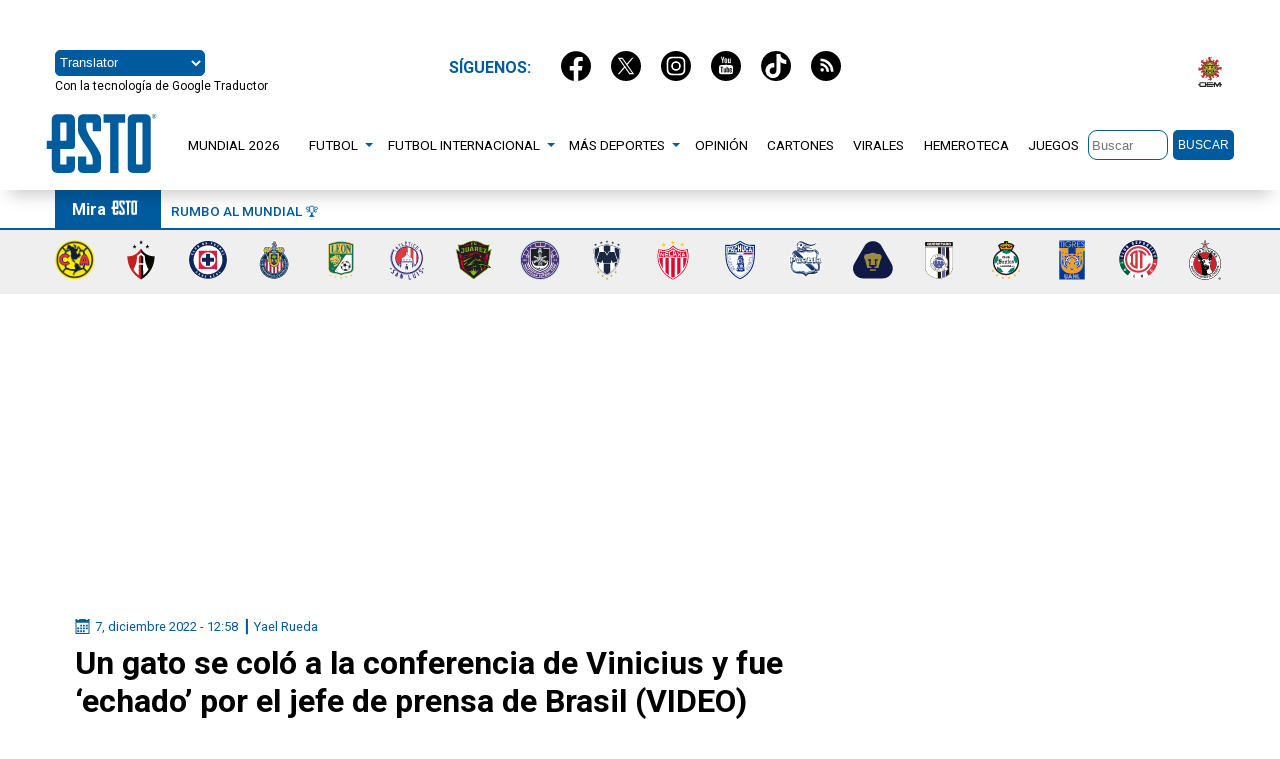

--- FILE ---
content_type: image/svg+xml
request_url: https://esto.com.mx/wp-content/themes/sitioesto/imgs/logos-clubes/logo-mazatlan-fc.svg
body_size: 13974
content:
<?xml version="1.0" encoding="utf-8"?>
<!-- Generator: Adobe Illustrator 22.1.0, SVG Export Plug-In . SVG Version: 6.00 Build 0)  -->
<svg version="1.1" id="Capa_1" xmlns="http://www.w3.org/2000/svg" xmlns:xlink="http://www.w3.org/1999/xlink" x="0px" y="0px"
	 viewBox="0 0 80 80" style="enable-background:new 0 0 80 80;" xml:space="preserve">
<style type="text/css">
	.st0{fill:#B2D8E6;}
	.st1{fill:#FFFFFF;}
	.st2{fill:#4D3575;}
	.st3{fill:#191E25;}
	.st4{fill:#4F327C;}
</style>
<path class="st0" d="M68,12.1C60.5,4.6,50.6,0.5,40,0.5S19.5,4.6,12.1,12.1C4.6,19.5,0.5,29.4,0.5,40c0,10.6,4.1,20.5,11.6,27.9
	c7.5,7.5,17.4,11.6,27.9,11.6S60.5,75.4,68,67.9c7.5-7.5,11.6-17.4,11.6-27.9C79.5,29.4,75.4,19.5,68,12.1"/>
<path class="st1" d="M76.3,40c0-20-16.2-36.2-36.2-36.2C20.2,3.8,4,20,4,40s16.2,36.2,36.2,36.2C60.1,76.2,76.3,60,76.3,40"/>
<path class="st2" d="M67.2,13C60,5.7,50.4,1.8,40.2,1.8c-10.2,0-19.8,4-27,11.2C5.9,20.2,1.9,29.8,1.9,40s4,19.8,11.2,27
	c7.2,7.2,16.8,11.2,27,11.2c10.2,0,19.8-4,27-11.2c7.2-7.2,11.2-16.8,11.2-27S74.4,20.2,67.2,13 M40.2,76.2C20.2,76.2,4,60,4,40
	C4,20,20.2,3.8,40.2,3.8c20,0,36.2,16.2,36.2,36.2C76.3,60,60.1,76.2,40.2,76.2"/>
<path class="st2" d="M50.9,6.5c-3.1-1-6.3-1.6-9.7-1.7l0,7.1c2.6,0.1,5.1,0.6,7.5,1.3L50.9,6.5z"/>
<path class="st2" d="M56.5,17.2l4.2-5.8C58,9.5,55,8,51.9,6.9l-2.2,6.8C52.2,14.5,54.4,15.7,56.5,17.2"/>
<path class="st2" d="M17.5,23.5l-5.7-4.2C9.7,22,8.2,25,7,28.2l6.8,2.2C14.7,27.9,16,25.6,17.5,23.5"/>
<path class="st2" d="M40.2,13.2c-14.8,0-26.8,12-26.8,26.8c0,14.8,12,26.8,26.8,26.8C54.9,66.8,67,54.8,67,40
	C67,25.2,54.9,13.2,40.2,13.2"/>
<path class="st2" d="M31.6,13.3l-2.2-6.8c-3.2,1-6.2,2.5-9,4.4l4.2,5.8C26.8,15.2,29.1,14.1,31.6,13.3"/>
<path class="st2" d="M23.8,17.2l-4.2-5.8c-1.5,1.1-3,2.3-4.3,3.7c-1,1-2,2.2-2.9,3.3l5.7,4.2C19.8,20.6,21.7,18.8,23.8,17.2"/>
<path class="st2" d="M66.6,30.8l6.8-2.2c-1.1-3.1-2.5-6-4.4-8.7l-5.7,4.2C64.6,26.1,65.8,28.4,66.6,30.8"/>
<path class="st2" d="M73.7,29.6L67,31.8c0.8,2.6,1.2,5.4,1.2,8.2c0,15.5-12.6,28-28,28s-28-12.6-28-28c0-3,0.5-5.9,1.3-8.6l-6.8-2.2
	C5.6,32.7,5,36.3,5,40c0,9.4,3.7,18.2,10.3,24.9c6.6,6.6,15.5,10.3,24.9,10.3S58.4,71.5,65,64.8c6.6-6.6,10.3-15.5,10.3-24.9
	C75.3,36.4,74.8,32.9,73.7,29.6"/>
<path class="st2" d="M62.6,23.2l5.7-4.2c-1-1.4-2.1-2.6-3.3-3.9c-1.1-1.1-2.3-2.1-3.5-3.1l-4.2,5.8C59.3,19.4,61.1,21.2,62.6,23.2"
	/>
<path class="st2" d="M40.2,12C40.2,12,40.2,12,40.2,12l0.1-7.1c0,0,0,0-0.1,0c-3.3,0-6.6,0.5-9.7,1.4l2.2,6.8
	C35,12.3,37.5,12,40.2,12"/>
<path class="st1" d="M40.2,19c11.6,0,21,9.4,21,21c0,11.6-9.4,21-21,21c-11.6,0-21-9.4-21-21C19.2,28.4,28.6,19,40.2,19 M40.2,14.5
	c-14,0-25.5,11.4-25.5,25.5c0,14,11.4,25.5,25.5,25.5c14,0,25.5-11.4,25.5-25.5C65.6,25.9,54.2,14.5,40.2,14.5"/>
<path class="st1" d="M40.2,16.6H30H19.8v26.2c0,1.7,0.2,3.3,0.6,4.7c0.9,3.3,2.5,5.9,4.2,7.9c2.4,2.7,4.9,4,5.5,4.3
	c1.3,0.7,5.3,2.3,7.8,3.4l2.3,0.9v0l0,0l2.3-0.9c2.6-1,6.5-2.7,7.8-3.4c0.5-0.3,3.1-1.6,5.5-4.3c1.7-2,3.4-4.6,4.2-7.9
	c0.4-1.4,0.6-3,0.6-4.7V16.6H40.2z"/>
<path class="st2" d="M60.5,14.5H40.2H39H19.8h-2.1v2.1v26.2c0.1,12.4,9.8,17.9,11.5,18.9c1.7,1,10.2,4.3,10.2,4.3l0.8,0.3v0l0,0
	l0.8-0.3c0,0,8.5-3.4,10.2-4.3c1.6-0.9,11.3-6.5,11.5-18.9V16.6v-2.1H60.5z M60.5,42.8L60.5,42.8c0,1.7-0.2,3.3-0.6,4.7
	c-0.8,3.4-2.5,6-4.2,7.9c-2.4,2.7-4.9,4-5.5,4.3c-1.3,0.7-5.3,2.3-7.8,3.4c-1.1,0.4-2,0.8-2.3,0.9l0,0c0,0-1-0.4-2.3-0.9
	c-2.6-1-6.5-2.7-7.8-3.4c-0.5-0.3-3.1-1.6-5.5-4.3c-1.7-1.9-3.4-4.5-4.2-7.9c-0.4-1.4-0.6-3-0.6-4.7V16.6H39h1.2h20.4V42.8z"/>
<path class="st3" d="M49.2,18.1c-0.3-0.2-0.6-0.4-0.9-0.6c-2.4-1.4-5.2-2.2-8-2.2c-3.3,0-6.4,1-9,2.8h-10v24.5v0
	c0,7.2,4.2,11.5,7,13.6c4.8,3.1,11.8,5.7,11.9,5.7v0l0,0l0,0v0c0.1,0,7.1-2.6,11.9-5.7c2.8-2.1,7-6.4,7-13.6v0V18.1H49.2z"/>
<path class="st4" d="M19.8,42.8c0,1.7,0.2,3.3,0.6,4.7C20,46.1,19.8,44.5,19.8,42.8"/>
<path class="st4" d="M50.9,59.5C50.8,59.5,50.8,59.5,50.9,59.5C50.8,59.5,50.8,59.5,50.9,59.5"/>
<polygon class="st1" points="11.2,51.1 13.2,52.1 13.4,52.6 9.5,54 9.1,53 11.1,52.3 9.8,51.6 10.3,50.2 8.3,51 8,50 11.8,48.5 
	12,49 "/>
<path class="st1" d="M10,55l4.4-0.4l0.3,0.5l-2.5,3.7l-0.6-0.9l0.3-0.5l-0.9-1.5L10.5,56L10,55z M12.1,55.8l0.4,0.7l0.6-0.8
	L12.1,55.8z"/>
<path class="st1" d="M14.6,60.2l1,1.2l-0.8,0.7c0,0-1.4-1.7-2.1-2.7l3.4-0.5l-1-1.3l0.9-0.7c0.6,1,2.2,2.8,2.2,2.8L14.6,60.2z"/>
<path class="st1" d="M15.4,62.8l4.1-1.6l0.4,0.4l-1.4,4.2L17.7,65l0.2-0.6l-1.2-1.2l-0.6,0.2L15.4,62.8z M17.6,62.9l0.6,0.6l0.3-0.9
	L17.6,62.9z"/>
<path class="st1" d="M21.5,62.9c1.5,1.2,2.6,1.9,2.6,1.9l-0.6,0.9L22.6,65l-1.8,2.5l-0.9-0.6l1.8-2.5l-0.9-0.6L21.5,62.9z"/>
<polygon class="st1" points="24.7,65.1 25.6,65.7 24.1,68.3 25.4,69 24.9,70 22.7,68.7 "/>
<path class="st1" d="M25.7,70.4l2.5-2.4l1.3,0.1l0.2,3.8l-1-0.3l0-0.6l-1.6-0.6l-0.4,0.4L25.7,70.4z M27.9,69.7l0.8,0.3l-0.1-1
	L27.9,69.7z"/>
<polygon class="st1" points="33.8,73 32.3,70.6 31.9,72.5 30.8,72.3 31.7,68.3 32.2,68.4 33.6,70.7 34,68.8 35.1,69 34.2,73 "/>
<path class="st1" d="M38.3,69.4c0,0,1.7,0.1,2.6,0l0,0.9l-1.5,0l0,0.7l1.3,0l0,0.9l-1.3,0l0,1.6l-1.1,0L38.3,69.4z"/>
<path class="st1" d="M42.9,71.8c0,0.3,0.3,0.5,0.6,0.5c0.3,0,0.5-0.3,0.5-0.6l-0.3-2.4l1.1-0.2l0.3,2.5c0.1,0.9-0.6,1.7-1.4,1.8
	c-0.9,0.1-1.7-0.5-1.8-1.4l-0.3-2.5l1.1-0.1L42.9,71.8z"/>
<path class="st1" d="M45.5,69c1.4-0.3,3.2-0.8,3.2-0.8l0.3,1l-1.1,0.3l0.7,3l-1.1,0.3l-0.7-3l-1,0.3L45.5,69z"/>
<path class="st1" d="M50.7,71.8L49.2,68l1.7-0.6c0.6-0.2,1.3,0.1,1.6,0.7c0.1,0.3,0.1,0.5,0,0.8c0.3,0.1,0.6,0.4,0.8,0.7
	c0.2,0.6-0.1,1.3-0.7,1.6L50.7,71.8z M51.3,68.9c0.2-0.1,0.3-0.3,0.2-0.5c-0.1-0.2-0.3-0.3-0.5-0.2l-0.5,0.2l0.3,0.7L51.3,68.9z
	 M52.1,70.4c0.2-0.1,0.3-0.3,0.2-0.5c-0.1-0.2-0.3-0.3-0.5-0.2L51.2,70l0.3,0.7L52.1,70.4z"/>
<path class="st1" d="M54.5,65.6c1-0.6,2.3-0.2,2.8,0.8c0.6,1,0.2,2.2-0.8,2.8c-1,0.6-2.2,0.2-2.8-0.8C53.2,67.5,53.5,66.2,54.5,65.6
	 M55,66.6c-0.5,0.3-0.6,0.9-0.4,1.3c0.3,0.5,0.9,0.6,1.3,0.4c0.5-0.3,0.6-0.9,0.4-1.3C56.1,66.5,55.5,66.3,55,66.6"/>
<polygon class="st1" points="56.8,64.2 57.7,63.6 59.5,66 60.7,65.1 61.3,65.9 59.3,67.5 "/>
<path class="st1" d="M64,59.4c-0.2,0-0.5,0.1-0.7,0.3c-0.4,0.4-0.3,1,0.1,1.4c0.4,0.4,1,0.3,1.4-0.1c0.2-0.2,0.3-0.5,0.2-0.7
	l1.1-0.1c0,0.5-0.1,1.1-0.5,1.5c-0.7,0.9-2,1-2.9,0.2c-0.9-0.7-1-2-0.2-2.9c0.4-0.4,0.9-0.7,1.4-0.7L64,59.4z"/>
<polygon class="st1" points="63.9,57.3 64.5,56.4 67,58.1 67.8,56.9 68.7,57.5 67.2,59.6 "/>
<path class="st1" d="M68.3,54.8c0.3,0.1,0.6,0,0.7-0.2c0.1-0.3,0-0.6-0.2-0.7l-2.2-1.1l0.4-1l2.3,1.1c0.8,0.4,1.1,1.4,0.7,2.2
	c-0.4,0.8-1.4,1.1-2.2,0.7l-2.3-1.1l0.5-1L68.3,54.8z"/>
<path class="st1" d="M71.2,52.4l-3.9-1.3l0.6-1.7c0.2-0.6,0.9-1,1.6-0.7c0.3,0.1,0.5,0.3,0.6,0.5c0.3-0.2,0.7-0.3,1-0.1
	c0.6,0.2,0.9,0.9,0.7,1.5L71.2,52.4z M69.4,50.1c0.1-0.2,0-0.4-0.2-0.5c-0.2-0.1-0.4,0-0.5,0.2l-0.2,0.5l0.7,0.2L69.4,50.1z
	 M71,50.5c0.1-0.2,0-0.4-0.2-0.5c-0.2-0.1-0.4,0-0.5,0.2l-0.2,0.7l0.7,0.2L71,50.5z"/>
<polygon class="st1" points="28.3,67.7 29.7,67.9 29.7,67.6 28.6,67.2 "/>
<rect x="2.5" y="35.3" class="st2" width="14.4" height="10.2"/>
<path class="st0" d="M5.3,38.1L5.3,38.1l2,2.1l1.9-2.1h0.1v4H8.5v-1.5c0-0.3,0-0.7,0-0.7s-0.2,0.3-0.4,0.6l-0.8,0.9H7.3l-0.8-0.9
	c-0.2-0.2-0.4-0.6-0.4-0.6s0,0.4,0,0.7v1.5H5.3V38.1z"/>
<path class="st0" d="M10.1,38.1L10.1,38.1l2,2.1l1.9-2.1h0.1v4h-0.8v-1.5c0-0.3,0-0.7,0-0.7s-0.2,0.3-0.4,0.6l-0.8,0.9h-0.1
	l-0.8-0.9c-0.2-0.2-0.4-0.6-0.4-0.6s0,0.4,0,0.7v1.5h-0.8V38.1z"/>
<polygon class="st2" points="63.5,35.3 63.5,35.6 63.5,36 63.5,44.6 63.5,45 63.5,45.4 77.7,45.4 77.7,35.3 "/>
<path class="st0" d="M68,39.9L67,38.1h0.9l0.4,0.7c0.1,0.2,0.3,0.5,0.3,0.5s0.1-0.3,0.2-0.5l0.4-0.7H70L69,39.9l1.3,2.2h-0.9
	L68.7,41c-0.1-0.2-0.3-0.6-0.3-0.6s-0.1,0.3-0.2,0.6l-0.6,1.1h-0.9L68,39.9z"/>
<path class="st0" d="M72.3,39.9l-1.1-1.8h0.9l0.4,0.7c0.1,0.2,0.3,0.5,0.3,0.5s0.1-0.3,0.2-0.5l0.4-0.7h0.9l-1.1,1.8l1.3,2.2h-0.9
	L72.9,41c-0.1-0.2-0.3-0.6-0.3-0.6s-0.1,0.3-0.2,0.6l-0.6,1.1H71L72.3,39.9z"/>
<path class="st1" d="M57.4,44.3c0,0-0.6-1.3-1.9-3.8l-0.3-0.6c0.2,2-0.1,3.4-0.3,4.2c-1.4,5.1-5.6,7.1-6,7.3c-1.8,1-4,0.3-5.2-1
	c-0.4,0.3-0.8,0.5-1.2,0.7v-8.4l-2.4-0.3l-2.4,0.3V51c-0.4-0.2-0.8-0.4-1.2-0.7c-1.1,1.4-3.3,2-5.2,1c-0.4-0.2-4.6-2.2-6-7.3
	c-0.2-0.8-0.5-2.2-0.3-4.2l-0.3,0.6c-1.3,2.5-1.9,3.8-1.9,3.8h0.6h0.6c0,0-1.2,10.1,12.8,14.5c0,0,1,0.3,1.9,0.6
	c0.7,0.3,1.3,1,1.4,1v0c0,0,0,0,0,0c0,0,0,0,0,0v0c0,0,0.6-0.7,1.4-1c0.9-0.4,1.9-0.6,1.9-0.6c14-4.4,12.8-14.5,12.8-14.5h0.6H57.4z
	 M39.9,58.1c0,0-7.6-0.3-11.7-6.1c1.7,1.9,4.4,4.2,8.5,4.7c3.2,0.4,3.2-3.3,3.2-3.3V58.1z M40,51.5v0.1l-0.5-0.1v0v-8.9l0.5-0.3
	V51.5z M40.6,58.2v-0.8c0,0,5.7-0.4,9.7-4.3C47.4,56.9,40.6,58.2,40.6,58.2"/>
<path class="st1" d="M35.6,24.2v1.2c0,0.4,0.3,0.6,0.6,0.6h1.5v8.7l2.4,1.1l2.4-1.1v-8.7h1.3c0.4,0,0.6-0.3,0.6-0.6v-1.2
	c0-0.4-0.3-0.7-0.7-0.7h-0.6l0.3-0.6h0.3v-0.3h-0.3v-1.6h0.3v-0.3h-1.7l0.4-0.7v-1v-1.6h0v-0.3h-0.3l-0.4-0.5c0-0.1-0.1-0.1-0.2-0.2
	c-0.3-0.3-0.8-0.5-1.3-0.5h-0.5c-0.4,0-0.9,0.2-1.2,0.5l0,0l-0.7,0.6h-0.3v0.3v1.6v1h0l0.3,0.7h-1.4v0.3h0.2v1.6h-0.2V23h0.4
	l0.2,0.6h-0.8C35.9,23.6,35.6,23.9,35.6,24.2 M42.6,21.1h0.6v1.6h-0.6V21.1z M42.5,24.1h1.3v1.5h-1.3V24.1z M42.2,25.6h-4.1v-1.5
	h4.1V25.6z M38.8,21.1H40v1.6h-1.2V21.1z M40.3,21.1h1.2v1.6h-1.2V21.1z M41.8,33.6h-3.4v-0.3h3.4V33.6z M41.8,33h-3.4v-2.2h3.4V33z
	 M41.8,30h-3.4v-0.3h3.4V30z M41.8,29.2h-3.4V27h3.4V29.2z M41.8,26.4h-3.4l-0.3-0.3h4.1L41.8,26.4z M42.3,22.7h-0.5v-1.6h0.5V22.7z
	 M37.8,19.1v-1.6h4.3v1.6v1h-0.5c-0.2-0.3-0.4-0.6-0.8-0.8c0-0.1,0.1-0.2,0.1-0.3c0,0,0,0,0,0c0-0.5-0.4-0.9-0.9-0.9
	c-0.5,0-0.9,0.4-0.9,0.9c0,0,0,0,0,0c0,0.1,0,0.2,0.1,0.3c-0.3,0.2-0.6,0.4-0.8,0.8h-0.6V19.1z M37.8,21.1h0.6v1.6h-0.6V21.1z
	 M37,21.1h0.5v1.6H37V21.1z M36.3,24.1h1.4v1.5h-1.4V24.1z"/>
<path class="st1" d="M52.2,32.9c0,0,0.1,0.3,0.2,0.4l-1.8,0.9c0.3,0.6,0.5,0.9,0.6,1.1c0.1,0,0.2-0.2,0.2-0.3c0,0,0,0,0,0
	c0-0.3,1.7-0.6,1.8-0.7c-0.3-0.4-1-1.8-1.3-2.8c0,0-1.6,0.9-1.7,0.7c0,0,0,0,0,0c-0.1-0.1-0.2-0.1-0.3,0c0,0.2,0.3,1.2,0.5,1.7
	L52.2,32.9z"/>
<path class="st1" d="M28.6,45.3c0.8,0.6,2.1,0,2.1,0c-0.3-0.3-0.5-0.8-0.9-1.6c-0.5-1-0.6-1.8-0.7-2.2c0,0-0.3,0.2-0.6,0.3
	c-0.4,0.2-0.8,0.5-0.8,0.7c0.2-0.6,0.8-1.1,1.3-1.3L29,40.8c0,0-1.3,0.3-1.6,1.4c-0.2,0.6-0.2,1.1-0.1,1.7l-0.2,0.1
	c-0.2,0.1-0.3,0.3-0.2,0.5l0.3,0.6c0.1,0.2,0.3,0.3,0.5,0.2l0.2-0.1c0.1,0.2,0.3,0.3,0.4,0.5c1.1,1.1,2.9,0.2,2.9,0.2
	c0,0-0.2-0.3-0.2-0.3C29.4,46.1,29.1,45.7,28.6,45.3"/>
<path class="st1" d="M32.7,42.2c-0.4-1-0.7-2.3-0.7-2.3l0,0c-0.3,0.1-0.3,0.5-0.3,0.5l-0.9,0.4l-1.3,0.6c0,0.4,0.2,1,0.6,2
	c0.3,0.8,0.8,1.5,0.9,1.7l2-1c0,0,0.3,0.1,0.6,0.1l0,0C33.7,44.2,33.2,43.3,32.7,42.2 M31,43.8c0,0-0.2-0.3-0.3-0.7
	c-0.1-0.3-0.3-0.8-0.3-0.8s0.1,0.3,0.3,0.4c0.2,0.1,0.4,0.1,0.4,0.1l1-0.5l0.3,0.7L31,43.8z"/>
<path class="st1" d="M34.4,42c0,0-1.2,0.4-0.5,1.7l5.5-2.6l-1.5-0.7L34.4,42z"/>
<path class="st1" d="M46.5,37.6l0.6-0.3c-0.2-0.2-0.5-0.7-0.6-1.1l-2.7,1.3l1.5,0.7L46.5,37.6z"/>
<path class="st1" d="M32.4,40.1c0.2,1.4,0.8,2.4,0.8,2.4s0-0.5,0.4-0.8l3.5-1.7l-2.2-1.1L32.4,40.1z"/>
<path class="st1" d="M46.1,35.7c0,0-0.4-0.8-0.6-1.7l-0.7,0.3l-4,1.8l2.2,1L46.1,35.7z"/>
<path class="st1" d="M52.3,31.3c0,0,0.3,1.3,1.2,2.7C53.3,33,52.8,31.8,52.3,31.3"/>
<path class="st1" d="M49.7,34.1c0,0.1,0.2,0.4,0.2,0.4s-1.3,0.6-2.3,1.1c-0.5,0.3-0.7,0.9-0.4,1.4l0,0c0.2-0.1,3.5-1.8,3.5-1.8
	S50,34,49.6,32.5c-0.2,0.1-3.6,1.6-3.6,1.6s0.2,0.7,0.5,1.4L49.7,34.1z"/>
<path class="st1" d="M28.9,35C28.9,35,28.9,35,28.9,35c0,0.1,0.1,0.3,0.2,0.3c0.1-0.2,0.4-0.5,0.6-1.1l-1.8-0.9
	c0.1-0.2,0.2-0.4,0.2-0.4l1.8,0.9c0.3-0.5,0.5-1.5,0.5-1.7c-0.1,0-0.2,0-0.3,0c0,0,0,0,0,0c-0.2,0.2-1.7-0.7-1.7-0.7
	c-0.3,1.1-1,2.5-1.3,2.8C27.2,34.4,28.9,34.7,28.9,35"/>
<path class="st1" d="M53.2,43.9L53,43.9c0.1-0.5,0.1-1.1-0.1-1.7c-0.4-1-1.6-1.4-1.6-1.4l-0.1,0.4c0.5,0.2,1.2,0.7,1.3,1.3
	c-0.1-0.2-0.5-0.5-0.8-0.7c-0.3-0.2-0.6-0.3-0.6-0.3c-0.1,0.4-0.3,1.2-0.7,2.2c-0.4,0.8-0.6,1.3-0.9,1.6c0,0,1.3,0.6,2.1,0
	c-0.4,0.5-0.8,0.8-2.4,0.3c0,0-0.2,0.3-0.2,0.3c0,0,1.8,0.9,2.9-0.2c0.2-0.2,0.3-0.3,0.4-0.5l0.2,0.1c0.2,0.1,0.4,0,0.5-0.2l0.3-0.6
	C53.5,44.3,53.4,44,53.2,43.9"/>
<path class="st1" d="M50.1,43.4c0.4-1,0.6-1.5,0.6-2l-1.3-0.6l-0.9-0.4c0,0,0-0.3-0.3-0.5l0,0c0,0-0.2,1.2-0.7,2.3
	c-0.5,1.2-1.1,2-1.1,2l0,0c0.4,0,0.6-0.1,0.6-0.1l2,1C49.3,44.9,49.8,44.2,50.1,43.4 M48.2,42.4l1,0.5c0,0,0.2,0,0.4-0.1
	c0.2-0.1,0.3-0.4,0.3-0.4s-0.2,0.5-0.3,0.8c-0.2,0.4-0.3,0.7-0.3,0.7l-1.4-0.7L48.2,42.4z"/>
<path class="st1" d="M45.9,42L41.6,40l-1.5-0.7l-0.7-0.3l-2.2-1.1l-3.4-1.6c-0.2,0.4-0.5,0.9-0.6,1.1l0.6,0.3l1.9,0.9l2.2,1.1
	l0.7,0.3l1.5,0.7l6.2,3C47.1,42.5,45.9,42,45.9,42"/>
<path class="st1" d="M44.6,38.6L43,37.8l-0.7-0.3l-2.2-1l-4.7-2.2L34.7,34c-0.2,0.9-0.6,1.7-0.6,1.7l3.8,1.8l2.2,1l0.7,0.3l1.5,0.7
	l4.3,2c0.4,0.2,0.4,0.8,0.4,0.8s0.5-1,0.8-2.4L44.6,38.6z"/>
<path class="st1" d="M26.8,34c0.8-1.4,1.2-2.7,1.2-2.7C27.4,31.8,26.9,33,26.8,34"/>
<path class="st1" d="M33,37C33,37,33,37,33,37c0.3-0.5,0.2-1.1-0.4-1.4c-1-0.5-2.3-1.1-2.3-1.1s0.1-0.2,0.2-0.4l3.2,1.5
	c0.3-0.8,0.5-1.4,0.5-1.4s-3.4-1.5-3.6-1.6c-0.4,1.5-1.1,2.7-1.1,2.7S32.8,36.9,33,37"/>
<path class="st3" d="M45.5,46.9c0-2.9-2.4-5.3-5.3-5.3c-2.9,0-5.3,2.4-5.3,5.3c0,2.9,2.4,5.3,5.3,5.3C43.1,52.2,45.5,49.9,45.5,46.9
	"/>
<path class="st1" d="M40.2,42.5c-2.4,0-4.4,2-4.4,4.4c0,2.4,2,4.4,4.4,4.4c2.4,0,4.4-2,4.4-4.4C44.6,44.5,42.6,42.5,40.2,42.5
	 M44,46.1c0,0.1,0,0.3-0.2,0.4c0,0-0.6,0.1-0.8-0.4c-0.5-1.4-0.9-2.2-2.5-3C42.2,43.1,43.6,44.4,44,46.1 M38.8,43.3
	c0.7-0.2,1.3,0.1,1.5,0.2c1,0.6,1.4,1.2,1.7,2c0.1,0.4,0.3,1.1-0.3,1.2c0,0-0.3,0.1-0.7,0c-0.5-0.1-0.7-0.6-0.8-0.7
	c-0.5-0.9-1-1.6-2.1-2.4l0,0C38.3,43.5,38.5,43.3,38.8,43.3 M36.6,48.6c-0.2-0.5-0.4-1.1-0.4-1.7c0-0.7,0.1-1.3,0.5-1.8
	c0.1-0.2,0.3-0.4,0.4-0.6c0.5-0.6,1-0.1,1-0.1c0.6,0.6,0.2,0.8,0,1c-0.1,0.1-0.2,0.2-0.4,0.4C37.8,45.8,36.6,47.2,36.6,48.6
	 M37.8,50c-0.2-0.2-0.4-0.4-0.5-0.7c-0.2-0.6,0-1.1,0-1.3c0.2-0.7,0.4-1.1,0.9-1.9c0.2-0.3,0.4-0.4,0.6-0.5c0.4,0,0.7,0.6,0.7,0.7
	c0.2,0.7-0.2,0.9-0.3,1.2c-0.2,0.4-0.5,1-0.7,1.8c-0.1,0.4-0.2,0.9-0.5,0.7C37.9,50.1,37.8,50.1,37.8,50 M40.2,50.8
	c-0.2,0-0.5,0-0.7-0.1c-0.4-0.1-0.7-0.3-0.6-0.7c0-0.1,0.1-0.3,0.1-0.5c0.2-0.3,0.5-0.3,1-0.1c0.9,0.3,2,0.3,3.3-0.3
	C42.6,50.2,41.5,50.8,40.2,50.8 M42.9,48.8c-1.4,0.5-2.6,0.2-2.8,0.1c-0.4-0.2-0.6-0.4-0.5-0.6c0.1-0.2,0.2-0.5,0.2-0.5
	c0.2-0.4,0.4-0.5,0.8-0.5h0c1.4,0.2,2.3,0,3.5-0.4c0,0,0,0.2,0,0.4C43.9,47.8,43.6,48.5,42.9,48.8"/>
</svg>
